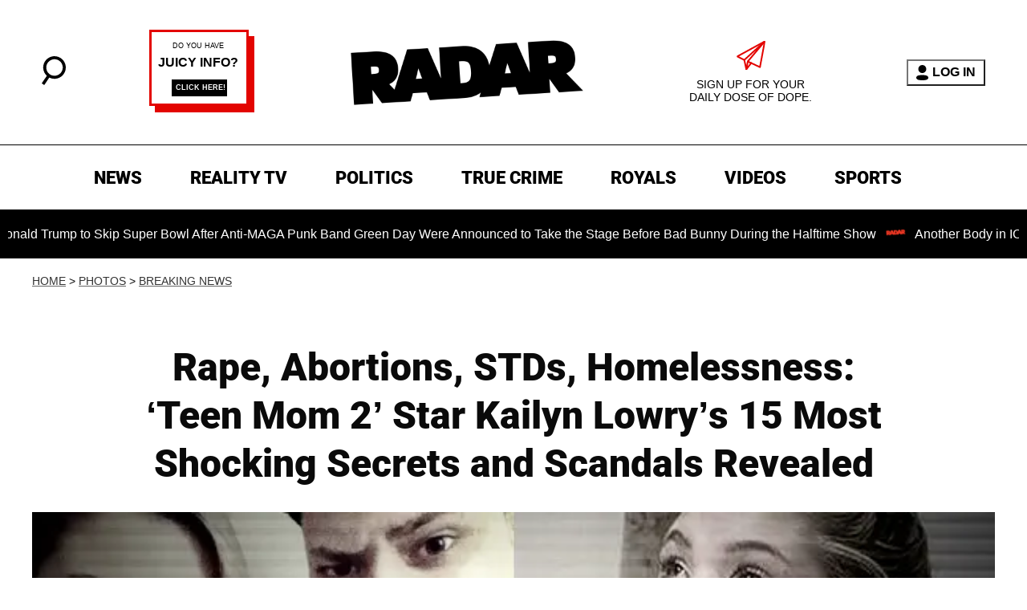

--- FILE ---
content_type: image/svg+xml
request_url: https://radaronline.com/radar-logo-red-small.svg
body_size: 23619
content:
<svg xmlns="http://www.w3.org/2000/svg" xmlns:xlink="http://www.w3.org/1999/xlink" width="68" height="38" viewBox="0 0 68 38">
  <defs>
    <pattern id="pattern" preserveAspectRatio="none" width="100%" height="100%" viewBox="0 0 1920 1080">
      <image width="1920" height="1080" xlink:href="[data-uri]"/>
    </pattern>
  </defs>
  <rect id="radar" width="68" height="38" fill="url(#pattern)"/>
</svg>
